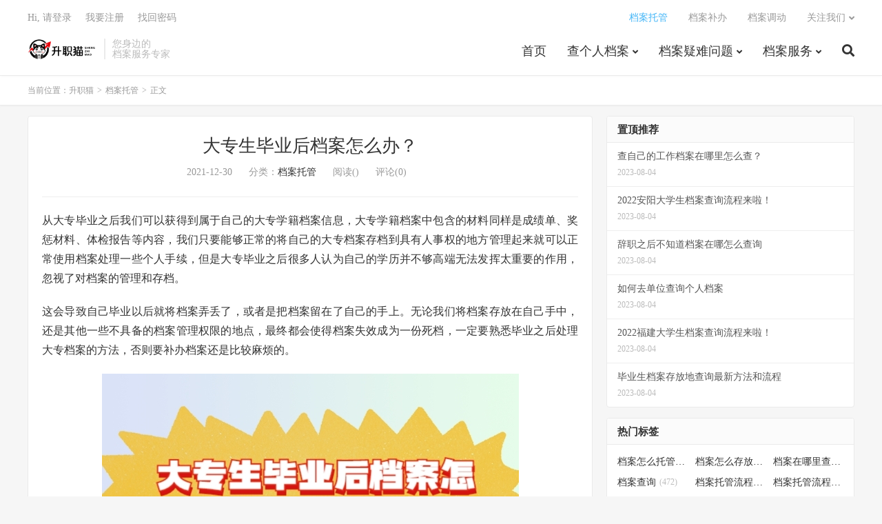

--- FILE ---
content_type: text/html; charset=UTF-8
request_url: https://beishiyoujiao.com/dangantuoguan/4169/
body_size: 20214
content:
<!DOCTYPE HTML>
<html lang="zh-CN">
<head>
<meta charset="UTF-8">
<link rel="dns-prefetch" href="//apps.bdimg.com">
<meta http-equiv="X-UA-Compatible" content="IE=edge">
<meta name="viewport" content="width=device-width, initial-scale=1.0, user-scalable=0, minimum-scale=1.0, maximum-scale=1.0">
<meta name="apple-mobile-web-app-title" content="升职猫">
<meta http-equiv="Cache-Control" content="no-siteapp">
<title>大专生毕业后档案怎么办？</title>
<meta name='robots' content='max-image-preview:large' />
<link rel='dns-prefetch' href='//zz.bdstatic.com' />
<link rel="alternate" title="oEmbed (JSON)" type="application/json+oembed" href="https://beishiyoujiao.com/wp-json/oembed/1.0/embed?url=https%3A%2F%2Fbeishiyoujiao.com%2Fdangantuoguan%2F4169%2F" />
<link rel="alternate" title="oEmbed (XML)" type="text/xml+oembed" href="https://beishiyoujiao.com/wp-json/oembed/1.0/embed?url=https%3A%2F%2Fbeishiyoujiao.com%2Fdangantuoguan%2F4169%2F&#038;format=xml" />
<style id='wp-img-auto-sizes-contain-inline-css' type='text/css'>
img:is([sizes=auto i],[sizes^="auto," i]){contain-intrinsic-size:3000px 1500px}
/*# sourceURL=wp-img-auto-sizes-contain-inline-css */
</style>
<style id='classic-theme-styles-inline-css' type='text/css'>
/*! This file is auto-generated */
.wp-block-button__link{color:#fff;background-color:#32373c;border-radius:9999px;box-shadow:none;text-decoration:none;padding:calc(.667em + 2px) calc(1.333em + 2px);font-size:1.125em}.wp-block-file__button{background:#32373c;color:#fff;text-decoration:none}
/*# sourceURL=/wp-includes/css/classic-themes.min.css */
</style>
<link rel='stylesheet' id='wpcom_wpcf7-css' href='https://beishiyoujiao.com/wp-content/plugins/contact-form-7-smscode/css/style.css' type='text/css' media='all' />
<link rel='stylesheet' id='contact-form-7-css' href='https://beishiyoujiao.com/wp-content/plugins/contact-form-7/includes/css/styles.css' type='text/css' media='all' />
<link rel='stylesheet' id='_bootstrap-css' href='https://beishiyoujiao.com/wp-content/themes/1650242690-dux-1/css/bootstrap.min.css' type='text/css' media='all' />
<link rel='stylesheet' id='_fontawesome-css' href='https://beishiyoujiao.com/wp-content/themes/1650242690-dux-1/css/font-awesome.min.css' type='text/css' media='all' />
<link rel='stylesheet' id='_main-css' href='https://beishiyoujiao.com/wp-content/themes/1650242690-dux-1/css/main.css' type='text/css' media='all' />
<script type="text/javascript" src="https://beishiyoujiao.com/wp-content/themes/1650242690-dux-1/js/libs/jquery.min.js" id="jquery-js"></script>
<script type="text/javascript" src="https://beishiyoujiao.com/wp-content/plugins/contact-form-7-smscode/js/script.js" id="wpcom_wpcf7-js"></script>
<link rel="canonical" href="https://beishiyoujiao.com/dangantuoguan/4169/" />
<meta name="keywords" content="档案托管流程,档案托管">
<meta name="description" content="从大专毕业之后我们可以获得到属于自己的大专学籍档案信息，大专学籍档案中包含的材料同样是成绩单、奖惩材料、体检报告等内容，我们只要能够正常的将自己的大专档案存档到具有人事权的地方管理起来就可以正常使用档案处理一些个人手续，但是大专毕业之后很多人认为自己的学历并不够高端无法发挥太重要的作用，忽视了对档案的管理和存档。  这">
<link rel="shortcut icon" href="https://beishiyoujiao.com/favicon.ico">
<!--[if lt IE 9]><script src="https://beishiyoujiao.com/wp-content/themes/1650242690-dux-1/js/libs/html5.min.js"></script><![endif]-->
<style id='global-styles-inline-css' type='text/css'>
:root{--wp--preset--aspect-ratio--square: 1;--wp--preset--aspect-ratio--4-3: 4/3;--wp--preset--aspect-ratio--3-4: 3/4;--wp--preset--aspect-ratio--3-2: 3/2;--wp--preset--aspect-ratio--2-3: 2/3;--wp--preset--aspect-ratio--16-9: 16/9;--wp--preset--aspect-ratio--9-16: 9/16;--wp--preset--color--black: #000000;--wp--preset--color--cyan-bluish-gray: #abb8c3;--wp--preset--color--white: #ffffff;--wp--preset--color--pale-pink: #f78da7;--wp--preset--color--vivid-red: #cf2e2e;--wp--preset--color--luminous-vivid-orange: #ff6900;--wp--preset--color--luminous-vivid-amber: #fcb900;--wp--preset--color--light-green-cyan: #7bdcb5;--wp--preset--color--vivid-green-cyan: #00d084;--wp--preset--color--pale-cyan-blue: #8ed1fc;--wp--preset--color--vivid-cyan-blue: #0693e3;--wp--preset--color--vivid-purple: #9b51e0;--wp--preset--gradient--vivid-cyan-blue-to-vivid-purple: linear-gradient(135deg,rgb(6,147,227) 0%,rgb(155,81,224) 100%);--wp--preset--gradient--light-green-cyan-to-vivid-green-cyan: linear-gradient(135deg,rgb(122,220,180) 0%,rgb(0,208,130) 100%);--wp--preset--gradient--luminous-vivid-amber-to-luminous-vivid-orange: linear-gradient(135deg,rgb(252,185,0) 0%,rgb(255,105,0) 100%);--wp--preset--gradient--luminous-vivid-orange-to-vivid-red: linear-gradient(135deg,rgb(255,105,0) 0%,rgb(207,46,46) 100%);--wp--preset--gradient--very-light-gray-to-cyan-bluish-gray: linear-gradient(135deg,rgb(238,238,238) 0%,rgb(169,184,195) 100%);--wp--preset--gradient--cool-to-warm-spectrum: linear-gradient(135deg,rgb(74,234,220) 0%,rgb(151,120,209) 20%,rgb(207,42,186) 40%,rgb(238,44,130) 60%,rgb(251,105,98) 80%,rgb(254,248,76) 100%);--wp--preset--gradient--blush-light-purple: linear-gradient(135deg,rgb(255,206,236) 0%,rgb(152,150,240) 100%);--wp--preset--gradient--blush-bordeaux: linear-gradient(135deg,rgb(254,205,165) 0%,rgb(254,45,45) 50%,rgb(107,0,62) 100%);--wp--preset--gradient--luminous-dusk: linear-gradient(135deg,rgb(255,203,112) 0%,rgb(199,81,192) 50%,rgb(65,88,208) 100%);--wp--preset--gradient--pale-ocean: linear-gradient(135deg,rgb(255,245,203) 0%,rgb(182,227,212) 50%,rgb(51,167,181) 100%);--wp--preset--gradient--electric-grass: linear-gradient(135deg,rgb(202,248,128) 0%,rgb(113,206,126) 100%);--wp--preset--gradient--midnight: linear-gradient(135deg,rgb(2,3,129) 0%,rgb(40,116,252) 100%);--wp--preset--font-size--small: 13px;--wp--preset--font-size--medium: 20px;--wp--preset--font-size--large: 36px;--wp--preset--font-size--x-large: 42px;--wp--preset--spacing--20: 0.44rem;--wp--preset--spacing--30: 0.67rem;--wp--preset--spacing--40: 1rem;--wp--preset--spacing--50: 1.5rem;--wp--preset--spacing--60: 2.25rem;--wp--preset--spacing--70: 3.38rem;--wp--preset--spacing--80: 5.06rem;--wp--preset--shadow--natural: 6px 6px 9px rgba(0, 0, 0, 0.2);--wp--preset--shadow--deep: 12px 12px 50px rgba(0, 0, 0, 0.4);--wp--preset--shadow--sharp: 6px 6px 0px rgba(0, 0, 0, 0.2);--wp--preset--shadow--outlined: 6px 6px 0px -3px rgb(255, 255, 255), 6px 6px rgb(0, 0, 0);--wp--preset--shadow--crisp: 6px 6px 0px rgb(0, 0, 0);}:where(.is-layout-flex){gap: 0.5em;}:where(.is-layout-grid){gap: 0.5em;}body .is-layout-flex{display: flex;}.is-layout-flex{flex-wrap: wrap;align-items: center;}.is-layout-flex > :is(*, div){margin: 0;}body .is-layout-grid{display: grid;}.is-layout-grid > :is(*, div){margin: 0;}:where(.wp-block-columns.is-layout-flex){gap: 2em;}:where(.wp-block-columns.is-layout-grid){gap: 2em;}:where(.wp-block-post-template.is-layout-flex){gap: 1.25em;}:where(.wp-block-post-template.is-layout-grid){gap: 1.25em;}.has-black-color{color: var(--wp--preset--color--black) !important;}.has-cyan-bluish-gray-color{color: var(--wp--preset--color--cyan-bluish-gray) !important;}.has-white-color{color: var(--wp--preset--color--white) !important;}.has-pale-pink-color{color: var(--wp--preset--color--pale-pink) !important;}.has-vivid-red-color{color: var(--wp--preset--color--vivid-red) !important;}.has-luminous-vivid-orange-color{color: var(--wp--preset--color--luminous-vivid-orange) !important;}.has-luminous-vivid-amber-color{color: var(--wp--preset--color--luminous-vivid-amber) !important;}.has-light-green-cyan-color{color: var(--wp--preset--color--light-green-cyan) !important;}.has-vivid-green-cyan-color{color: var(--wp--preset--color--vivid-green-cyan) !important;}.has-pale-cyan-blue-color{color: var(--wp--preset--color--pale-cyan-blue) !important;}.has-vivid-cyan-blue-color{color: var(--wp--preset--color--vivid-cyan-blue) !important;}.has-vivid-purple-color{color: var(--wp--preset--color--vivid-purple) !important;}.has-black-background-color{background-color: var(--wp--preset--color--black) !important;}.has-cyan-bluish-gray-background-color{background-color: var(--wp--preset--color--cyan-bluish-gray) !important;}.has-white-background-color{background-color: var(--wp--preset--color--white) !important;}.has-pale-pink-background-color{background-color: var(--wp--preset--color--pale-pink) !important;}.has-vivid-red-background-color{background-color: var(--wp--preset--color--vivid-red) !important;}.has-luminous-vivid-orange-background-color{background-color: var(--wp--preset--color--luminous-vivid-orange) !important;}.has-luminous-vivid-amber-background-color{background-color: var(--wp--preset--color--luminous-vivid-amber) !important;}.has-light-green-cyan-background-color{background-color: var(--wp--preset--color--light-green-cyan) !important;}.has-vivid-green-cyan-background-color{background-color: var(--wp--preset--color--vivid-green-cyan) !important;}.has-pale-cyan-blue-background-color{background-color: var(--wp--preset--color--pale-cyan-blue) !important;}.has-vivid-cyan-blue-background-color{background-color: var(--wp--preset--color--vivid-cyan-blue) !important;}.has-vivid-purple-background-color{background-color: var(--wp--preset--color--vivid-purple) !important;}.has-black-border-color{border-color: var(--wp--preset--color--black) !important;}.has-cyan-bluish-gray-border-color{border-color: var(--wp--preset--color--cyan-bluish-gray) !important;}.has-white-border-color{border-color: var(--wp--preset--color--white) !important;}.has-pale-pink-border-color{border-color: var(--wp--preset--color--pale-pink) !important;}.has-vivid-red-border-color{border-color: var(--wp--preset--color--vivid-red) !important;}.has-luminous-vivid-orange-border-color{border-color: var(--wp--preset--color--luminous-vivid-orange) !important;}.has-luminous-vivid-amber-border-color{border-color: var(--wp--preset--color--luminous-vivid-amber) !important;}.has-light-green-cyan-border-color{border-color: var(--wp--preset--color--light-green-cyan) !important;}.has-vivid-green-cyan-border-color{border-color: var(--wp--preset--color--vivid-green-cyan) !important;}.has-pale-cyan-blue-border-color{border-color: var(--wp--preset--color--pale-cyan-blue) !important;}.has-vivid-cyan-blue-border-color{border-color: var(--wp--preset--color--vivid-cyan-blue) !important;}.has-vivid-purple-border-color{border-color: var(--wp--preset--color--vivid-purple) !important;}.has-vivid-cyan-blue-to-vivid-purple-gradient-background{background: var(--wp--preset--gradient--vivid-cyan-blue-to-vivid-purple) !important;}.has-light-green-cyan-to-vivid-green-cyan-gradient-background{background: var(--wp--preset--gradient--light-green-cyan-to-vivid-green-cyan) !important;}.has-luminous-vivid-amber-to-luminous-vivid-orange-gradient-background{background: var(--wp--preset--gradient--luminous-vivid-amber-to-luminous-vivid-orange) !important;}.has-luminous-vivid-orange-to-vivid-red-gradient-background{background: var(--wp--preset--gradient--luminous-vivid-orange-to-vivid-red) !important;}.has-very-light-gray-to-cyan-bluish-gray-gradient-background{background: var(--wp--preset--gradient--very-light-gray-to-cyan-bluish-gray) !important;}.has-cool-to-warm-spectrum-gradient-background{background: var(--wp--preset--gradient--cool-to-warm-spectrum) !important;}.has-blush-light-purple-gradient-background{background: var(--wp--preset--gradient--blush-light-purple) !important;}.has-blush-bordeaux-gradient-background{background: var(--wp--preset--gradient--blush-bordeaux) !important;}.has-luminous-dusk-gradient-background{background: var(--wp--preset--gradient--luminous-dusk) !important;}.has-pale-ocean-gradient-background{background: var(--wp--preset--gradient--pale-ocean) !important;}.has-electric-grass-gradient-background{background: var(--wp--preset--gradient--electric-grass) !important;}.has-midnight-gradient-background{background: var(--wp--preset--gradient--midnight) !important;}.has-small-font-size{font-size: var(--wp--preset--font-size--small) !important;}.has-medium-font-size{font-size: var(--wp--preset--font-size--medium) !important;}.has-large-font-size{font-size: var(--wp--preset--font-size--large) !important;}.has-x-large-font-size{font-size: var(--wp--preset--font-size--x-large) !important;}
/*# sourceURL=global-styles-inline-css */
</style>
</head>
<body class="wp-singular post-template-default single single-post postid-4169 single-format-standard wp-theme-1650242690-dux-1 home m-excerpt-cat ajaxnumber comment-open site-layout-2 text-justify-on m-sidebar m-user-on">
    
    <style>
    .top-img {
        display: none;
    }

    @media (max-width: 425px) {
       /* .single>header.header {
            top:4.8rem;
        }  */

      /*  .single>#wrap {
            padding-top: 100px;
        }   */

        .single>.top-img {
            display: block;
            position: fixed;
            left: 0;
            width: 100%;
            z-index: 999;
        }

        .single>.top-img img {
            display: block;
            height: 4.7rem;
            min-width: 100%;
            
        }
    }


   /*  @media (max-width: 767px) {
        #wrap {
            padding-top: 130px !important;
        }

       .single>#wrap {
            padding-top: 200px !important;
        }   
    } */


    .nav-mobile ul {
        display: flex;
        flex-wrap: wrap;
        list-style: none;
        padding: 0;
        margin-top:48px;
        background: #0d81fe;
    }

    .nav-mobile ul li {
        flex-basis: 25%;
        list-style: none;
        padding: 0;
        margin: 0;
        border-right: 1px solid rgba(0, 0, 0, .1);
        border-bottom: 1px solid rgba(0, 0, 0, .1);
    }

    .nav-mobile ul li:nth-of-type(4n) {
        border-right: none;
    }

    .nav-mobile ul li a {
        display: block;
        line-height: 40px;
        text-align: center;
        color: #fff;
        font-size: 16px;
    }
</style>
    
<header class="header">
	<div class="container">
		<div class="logo"><a href="https://beishiyoujiao.com" title="个人档案查询系统-查询个人档案所在地,存放地,去向"><img src="https://beishiyoujiao.com/wp-content/uploads/2023/03/1678699650-升职猫（透明底）-e1678699683413.png" alt="个人档案查询系统-查询个人档案所在地,存放地,去向">升职猫</a></div>		<div class="brand">您身边的<br>档案服务专家</div>		<ul class="site-nav site-navbar">
			<li id="menu-item-23809" class="menu-item menu-item-type-custom menu-item-object-custom menu-item-23809"><a href="http://www.beishiyoujiao.com">首页</a></li>
<li id="menu-item-22536" class="menu-item menu-item-type-taxonomy menu-item-object-category menu-item-has-children menu-item-22536"><a href="https://beishiyoujiao.com/dangan/">查个人档案</a>
<ul class="sub-menu">
	<li id="menu-item-29742" class="menu-item menu-item-type-taxonomy menu-item-object-category menu-item-29742"><a href="https://beishiyoujiao.com/gerendanganchaxun/">个人档案查询</a></li>
	<li id="menu-item-29741" class="menu-item menu-item-type-taxonomy menu-item-object-category menu-item-29741"><a href="https://beishiyoujiao.com/renshidanganchaxun/">人事档案查询</a></li>
	<li id="menu-item-29743" class="menu-item menu-item-type-taxonomy menu-item-object-category menu-item-29743"><a href="https://beishiyoujiao.com/rencaishichangchaxun/">人才市场档案查询</a></li>
</ul>
</li>
<li id="menu-item-29740" class="menu-item menu-item-type-custom menu-item-object-custom menu-item-has-children menu-item-29740"><a href="#">档案疑难问题</a>
<ul class="sub-menu">
	<li id="menu-item-22539" class="menu-item menu-item-type-taxonomy menu-item-object-category menu-item-22539"><a href="https://beishiyoujiao.com/danganbuban/">档案补办</a></li>
	<li id="menu-item-22537" class="menu-item menu-item-type-taxonomy menu-item-object-category current-post-ancestor current-menu-parent current-post-parent menu-item-22537"><a href="https://beishiyoujiao.com/dangantuoguan/">档案托管</a></li>
	<li id="menu-item-29914" class="menu-item menu-item-type-taxonomy menu-item-object-category menu-item-29914"><a href="https://beishiyoujiao.com/bqsidangjihuo/">死档激活</a></li>
	<li id="menu-item-22538" class="menu-item menu-item-type-taxonomy menu-item-object-category menu-item-22538"><a href="https://beishiyoujiao.com/danganzhishi/">档案知识</a></li>
	<li id="menu-item-29915" class="menu-item menu-item-type-taxonomy menu-item-object-category menu-item-29915"><a href="https://beishiyoujiao.com/dangandiaodong/">档案调动</a></li>
	<li id="menu-item-22542" class="menu-item menu-item-type-taxonomy menu-item-object-category menu-item-22542"><a href="https://beishiyoujiao.com/biyezheng/">毕业证</a></li>
	<li id="menu-item-29916" class="menu-item menu-item-type-taxonomy menu-item-object-category menu-item-29916"><a href="https://beishiyoujiao.com/xueweizhengdiushi/">学位证丢失</a></li>
	<li id="menu-item-22535" class="menu-item menu-item-type-taxonomy menu-item-object-category menu-item-22535"><a href="https://beishiyoujiao.com/baodaozheng/">报到证</a></li>
</ul>
</li>
<li id="menu-item-22887" class="menu-item menu-item-type-custom menu-item-object-custom menu-item-has-children menu-item-22887"><a href="#">档案服务</a>
<ul class="sub-menu">
	<li id="menu-item-22891" class="menu-item menu-item-type-post_type menu-item-object-page menu-item-22891"><a href="https://beishiyoujiao.com/bubandangan/">档案补办</a></li>
	<li id="menu-item-22889" class="menu-item menu-item-type-post_type menu-item-object-page menu-item-22889"><a href="https://beishiyoujiao.com/dangantuoguanzhongxin-2/">档案托管</a></li>
	<li id="menu-item-22899" class="menu-item menu-item-type-post_type menu-item-object-page menu-item-22899"><a href="https://beishiyoujiao.com/diaodong/">档案调动</a></li>
</ul>
</li>
							<li class="navto-search"><a href="javascript:;" class="search-show active"><i class="fa fa-search"></i></a></li>
					</ul>
				<div class="topbar">
			<ul class="site-nav topmenu">
				<li id="menu-item-29744" class="menu-item menu-item-type-taxonomy menu-item-object-category current-post-ancestor current-menu-parent current-post-parent menu-item-29744"><a href="https://beishiyoujiao.com/dangantuoguan/">档案托管</a></li>
<li id="menu-item-29745" class="menu-item menu-item-type-taxonomy menu-item-object-category menu-item-29745"><a href="https://beishiyoujiao.com/danganbuban/">档案补办</a></li>
<li id="menu-item-29746" class="menu-item menu-item-type-taxonomy menu-item-object-category menu-item-29746"><a href="https://beishiyoujiao.com/dangandiaodong/">档案调动</a></li>
								<li class="menusns menu-item-has-children">
					<a href="javascript:;">关注我们</a>
					<ul class="sub-menu">
						<li><a class="sns-wechat" href="javascript:;" title="阿里百秀" data-src="http://www.daqianduan.com/wp-content/uploads/2015/01/weixin-qrcode.jpg">阿里百秀</a></li>											</ul>
				</li>
							</ul>
											<a rel="nofollow" href="javascript:;" class="signin-loader">Hi, 请登录</a>
				&nbsp; &nbsp; <a rel="nofollow" href="javascript:;" class="signup-loader">我要注册</a>
				&nbsp; &nbsp; <a rel="nofollow" href="https://beishiyoujiao.com/dacx/">找回密码</a>
					</div>
							<i class="fa fa-bars m-icon-nav"></i>
											<a rel="nofollow" href="javascript:;" class="signin-loader m-icon-user"><i class="fa fa-user"></i></a>
						</div>
</header>


<div id="wrap">
        <div class="nav-mobile visible-xs">
        <ul>
            <li><a href="/">首　页</a></li>
            <li><a href="/danganchaxun/">档案查询</a></li>
            <li><a href="/dangantuoguanzhongxin-2/">档案托管</a></li>
            <li><a href="/bubandangan/">档案补办</a></li>
            <li><a href="/biyezheng/">毕业证</a></li>
            <li><a href="/diaodong/">档案调动</a></li>
            <li><a href="/danganzhishi/">档案百科</a></li>
            <li><a onclick="qimoChatClick();">死档激活</a></li>
        </ul>
</div>



<div class="site-search">
	<div class="container">
		<form method="get" class="site-search-form" action="https://beishiyoujiao.com/" ><input class="search-input" name="s" type="text" placeholder="输入关键字" value="" required="required"><button class="search-btn" type="submit"><i class="fa fa-search"></i></button></form>	</div>
</div>
	<div class="breadcrumbs">
		<div class="container">当前位置：<a href="https://beishiyoujiao.com">升职猫</a> <small>></small> <a href="https://beishiyoujiao.com/dangantuoguan/">档案托管</a> <small>></small> 正文</div>
	</div>


<section class="container">
	<div class="content-wrap">
	<div class="content">
				<header class="article-header">
			<h1 class="article-title"><a href="https://beishiyoujiao.com/dangantuoguan/4169/">大专生毕业后档案怎么办？</a></h1>
			<div class="article-meta">
				<span class="item">2021-12-30</span>
												<span class="item">分类：<a href="https://beishiyoujiao.com/dangantuoguan/" rel="category tag">档案托管</a></span>
				<span class="item post-views">阅读(<span class="ajaxpv" data-id="4169"></span>)</span>				<span class="item">评论(0)</span>				<span class="item"></span>
			</div>
		</header>
		<article class="article-content">
									<p>从大专毕业之后我们可以获得到属于自己的大专学籍档案信息，大专学籍档案中包含的材料同样是成绩单、奖惩材料、体检报告等内容，我们只要能够正常的将自己的大专档案存档到具有人事权的地方管理起来就可以正常使用档案处理一些个人手续，但是大专毕业之后很多人认为自己的学历并不够高端无法发挥太重要的作用，忽视了对档案的管理和存档。</p>
<p>这会导致自己毕业以后就将档案弄丢了，或者是把档案留在了自己的手上。无论我们将档案存放在自己手中，还是其他一些不具备的档案管理权限的地点，最终都会使得档案失效成为一份死档，一定要熟悉毕业之后处理大专档案的方法，否则要补办档案还是比较麻烦的。</p>
<p><img fetchpriority="high" decoding="async" class="aligncenter size-full wp-image-19494" src="https://beishiyoujiao.com/wp-content/uploads/2022/03/unnamed-file-3595.jpg" width="605" height="375" alt="档案" srcset="https://beishiyoujiao.com/wp-content/uploads/2022/03/unnamed-file-3595.jpg 605w, https://beishiyoujiao.com/wp-content/uploads/2022/03/unnamed-file-3595-300x186.jpg 300w" sizes="(max-width: 605px) 100vw, 605px" /></p>
<p><strong>一、大专毕业之后档案应该如何进行处理</strong></p>
<p>1、从大专毕业之后我们可以选择合适的地方存档，如果在毕业之后想参加公务员考试、事业单位考试，最好先申请暂缓就业将档案存放在学校中再管理一段时间，等待自己找到了考试的结果之后再对档案进行选择转递。</p>
<p>2、在大学毕业的阶段，很多大专毕业的同学也找到了合适的工作，这时可以想办法将档案存档在工作单位所在地的人才中心或人才市场进行管理，方面自己对工作中产生一些新信息进行归档。</p>
<p>3、在大学刚毕业的阶段如果暂时没有工作，而且想回老家进行长期发展，建议大家直接选择将档案存放到原户籍地的人才中心或人才市场进行管理。</p>
<p>4、只要我们将档案存放在具有人事权的地点，后续还可以对新产生的信息进行归档，确保档案的有效和完整，可以办理很多与个人相关的一些手续。</p>
<p><img decoding="async" class="aligncenter size-full wp-image-19495" src="https://beishiyoujiao.com/wp-content/uploads/2022/03/unnamed-file-3596.jpg" width="605" height="375" alt="档案" srcset="https://beishiyoujiao.com/wp-content/uploads/2022/03/unnamed-file-3596.jpg 605w, https://beishiyoujiao.com/wp-content/uploads/2022/03/unnamed-file-3596-300x186.jpg 300w" sizes="(max-width: 605px) 100vw, 605px" /></p>
<p><strong>二、大专毕业后将档案存放在人才中心有好处吗？</strong></p>
<p>1、在大专毕业之后如果我们把档案存放在人才中心进行长期的管理，那就意味着大家只要找到了合适的工作就可以办理入职的手续开始计算工龄。</p>
<p>2、将档案存放在这一类国家所设立的管理部门之后，根本就不要害怕工龄的计算，即使在今后的工作也可以申请让原先存档的单位走机要通道将档案转移到新工作单位所在地的档案管理部门进行管理。</p>
<p>3、只要大家将档案的具有人事权的地点，后续如果工作过程中需要办理评定职称的手续也可以让工作人员代办，管理档案的过程中有任何不了解的内容都可以咨询工作人员进行指导。</p>
					</article>
		
		
		
		   <style>
         #biaodan {}

#biaodan h5{
    font-size:28px;  
    font-weight:bold;
    line-height: 3;
    text-align: center;
}

#biaodan h3{
    font-size: 28px;
    text-align: center;
    line-height: 270%;
}

.cd-biaodan {
  height: 310px;
  margin: 0px auto;
 
     background: #f56c6c;;
  opacity: 0.98;
  
}

.cd-biaodan h3 {
  font-size: 2.4rem;
  line-height: 110%;

}

.cd-biaodan h4{font-size: 44px;  font-weight:bold;  }

.cd-biaodan em {
  width: 100px;
  height: 2px;
  background: #000;
  display: inline-block;
  vertical-align: middle;
  margin: 0px auto;
}

.cd-biaodan p {
    font-size: 32px;
    text-transform: uppercase;
    line-height: 1;
    text-align: center;
}

.cd-biaodan .cd_left {
  float:left;
  height: 310px;
  width: 48%;
  color: #fff;
  padding-left: 20px;
  padding-top: 25px;
  background-color: #FF5E52;
}

.cd-biaodan .cd_left p {
    font-size: 16px;
    font-weight: bold;
    text-align: left;
    line-height: 1.4;
    text-indent: 0px !important;
}

.cd-biaodan .cd_left strong {
  color: #c41131;
}

.cd-biaodan .cd_right {
    height: 310px;
    width: 52%;
    /*  padding: 10px 20px 0; */
    box-sizing: border-box;
    float: right;
    background-color: #FF5E52;
}

.cd_right_bd{
    background: #fff;
    padding: 0px 1rem 1rem;
    margin: 20px;
    box-shadow: -8px 6px 0px #ffffff52;
}

.cd-biaodan .cd_right p {
  font-size: 16px;
  text-align: left;
  line-height: 2;
  margin: 0px;
  margin-bottom: 10px;
}

.cd-biaodan .cd_right label {
  display: block;
  position: relative;
  text-align: left;
}

.cd-biaodan .cd_right label span {
  display: block;
  width: 100%;
  position: absolute;
  left: 0;
  top: 0;
  padding-left: 140px;
}      

.cd-biaodan .cd_right label span.your-message {
  height: 120px;
}

.cd-biaodan .cd_right label span input {
  width: 100%;
  padding: 0 10px;
  border: 1px #dbdbdb solid;
  line-height: 230%;
}

.cd-biaodan .cd_right label span textarea {
  width: 100%;
  height: 100px;
}

.cd-biaodan .cd_right input[type="submit"] {
  margin-left: 0px;
  padding: 10px 30px;
  background: #c11231;
  border: 0px;
  color: #fff;
}


.wpcf7-form-get-smscode{
    width: 78px !important;
    color: #f00;
    padding: 0px;
    margin-left: 240px;
    z-index: 9999;
}
.cd-biaodan .cd_right label span select{
    padding: .5em;
    width: 100%;
    border: 1px solid #dcdcdc;
}

@media (max-width: 991px){
    .wpcf7-form-get-smscode{
    width: 78px;
    color: #f00;
    padding: 0px;
    margin-left: 19rem;
    }
    
     #biaodan {
     height: auto;
     background: no-repeat;
    }
    
    .container{
        width: 100%;
    }
    
     .cd-biaodan {
    width: auto;
    height: auto;
    padding:0px;
    background: none;
    box-shadow: none;
      /* background:url(/static/images/ny_ly_m.jpg) no-repeat;  */
            overflow: auto;
                background-size: cover;
                background-color: #FF5E52;
                
   }
   
   #biaodan h5{
    font-size: 2rem;
    font-family: "SimSun";
    line-height: 1.5;
    color: #fff;
   }
   
   #biaodan h3{
    font-size: 1.3rem;
    font-weight: bold;
    line-height: 1.8;
    margin-bottom: 1.5rem;
    color: #ff7c00;
   }
   
  .cd-biaodan .cd_left {
      float: none;
     width: 100%;
     padding: 1rem;
     height: 100%;
     
  }
  
  
  .cd-biaodan .cd_left p{
      font-size: 1.2rem;
  }
  
  .cd-biaodan .cd_right{
        float: none;
        width: auto;
        height: auto;
        margin:0rem 1rem 2rem 1rem;
    }
    
    
    .cd_right_bd{
        margin: 0px;
    }
    
  .cd-biaodan .cd_right p {
    font-size: 14px;
  }
  
  .cd-biaodan .cd_right label span {
    padding-left: 120px;
  }
  .cd-biaodan .cd_right input[type="submit"] {
    margin-left: 0px;
  }
  
  
  #danger {
    background: url(https://www.bds110.com/images/danger-bg.png) center top no-repeat;
    padding: 2rem 1.5rem;
  }

  #danger .danger-header {
    color: #fff600;
    background: url(https://www.bds110.com/images/danger-triangle.png) left top no-repeat;
    background-size: 28% auto;
    margin-left: 1.5rem;
    padding-bottom: 2rem;
  }

#danger .danger-header h3 {
  font-size: 2.5rem;
  padding-left: 33%;
  letter-spacing: .2rem;
  color: #fff600;
  font-weight: bold;
}

#danger .danger-header h3 span {
  display: inline-block;
  font-size: 1.8rem;
  background: #fff600;
  color: #266de3;
  padding: 0 .5rem;
}

#danger ul li {
  margin-bottom: 2rem;
  padding: 1.5rem;
  border-radius: .5rem;
  background: #fff;
}

#danger ul li h3 {
  color: #000;
  text-align: center;
  font-size:1.5rem;
}

#danger ul li h3 span {
  color: #ff7c00;
}

#danger ul li h4 {
  color: #333333;
  margin-top: 1rem;
}

#danger ul li p {
  color: #333333;
  margin-top: .5rem;
}
    
}
    </style> 
                    
   <div id="biaodan" >
      <div class="cd-biaodan">
          <div class="cd_left">
               <h5  style="font-size:24px;">全国档案服务平台</h5>
               <p><img src="https://www.bds110.com/static/images/ico_ly.png">&nbsp; 各种考试\入户\资格审核遇到档案问题</p>
               <p><img src="https://www.bds110.com/static/images/ico_ly.png">&nbsp; 最快1天解决档案难题，明星强力推荐</p>
               <p><img src="https://www.bds110.com/static/images/ico_ly.png">&nbsp; 99%的人咨询我们后都解决了问题</p>
          </div>
          
          <div class="cd_right">
              <div class="cd_right_bd">
                 <span style="font-size:1rem; line-height:3;">填写信息免费获取办理流程及所需资料</span>
                 <div role="form" class="wpcf7" id="wpcf7-f22725-p4169-o1" lang="zh-CN" dir="ltr">
<div class="screen-reader-response"></div>
<form action="/dangantuoguan/4169/#wpcf7-f22725-p4169-o1" method="post" class="wpcf7-form" novalidate="novalidate">
<div style="display: none;">
<input type="hidden" name="_wpcf7" value="22725" />
<input type="hidden" name="_wpcf7_version" value="5.1.7" />
<input type="hidden" name="_wpcf7_locale" value="zh_CN" />
<input type="hidden" name="_wpcf7_unit_tag" value="wpcf7-f22725-p4169-o1" />
<input type="hidden" name="_wpcf7_container_post" value="4169" />
</div>
<p><label> 您的名字 (必填)<br />
    <span class="wpcf7-form-control-wrap your-name"><input type="text" name="your-name" value="" size="40" class="wpcf7-form-control wpcf7-text wpcf7-validates-as-required" aria-required="true" aria-invalid="false" placeholder="仅限大专以上学历申请" /></span> </label></p>
<p><label> 您的电话 (必填)<br />
    <span class="wpcf7-form-control-wrap tel-937"><input type="tel" name="tel-937" value="" size="40" class="wpcf7-form-control wpcf7-text wpcf7-tel wpcf7-validates-as-required wpcf7-validates-as-tel" aria-required="true" aria-invalid="false" placeholder="手机号码" /></span></label></p>
<p><label > 验证码（必填）<br />
<span class="wpcf7-form-control-wrap wpcf7-form-smscode your-code"><input type="text" name="your-code" value="" size="40" class="wpcf7-form-control wpcf7-smscode wpcf7-validates-as-required" aria-required="true" aria-invalid="false" data-target="tel-937" /><span style="padding-left:0px;" class="wpcf7-form-get-smscode">获取验证码</span> </span><input type="hidden" id="wpcom_wpcf7_sms_code_nonce" name="wpcom_wpcf7_sms_code_nonce" value="9f104e9371" /><input type="hidden" name="_wp_http_referer" value="/dangantuoguan/4169/" /> </label></p>
<p><label> 您需要咨询的问题<br />
<span class="wpcf7-form-control-wrap menu-590"><select name="menu-590" class="wpcf7-form-control wpcf7-select wpcf7-validates-as-required" aria-required="true" aria-invalid="false"><option value="档案存放">档案存放</option><option value="档案补办">档案补办</option><option value="档案调动">档案调动</option><option value="开调档函">开调档函</option><option value="毕业证补救">毕业证补救</option></select></span> </label></p>
<p><input type="submit" value="立即办理" class="wpcf7-form-control wpcf7-submit" /></p>
<div class="wpcf7-response-output wpcf7-display-none"></div></form></div> 
              </div>
          </div>
       </div>
    </div>
		
		
		
		
		
		
						            <div class="post-actions">
            	<a href="javascript:;" etap="like" class="post-like action action-like" data-pid="4169"><i class="fa fa-thumbs-o-up"></i>赞(<span>0</span>)</a>            	            	            </div>
        		<div class="post-copyright">未经允许不得转载：<a href="https://beishiyoujiao.com">升职猫</a> &raquo; <a href="https://beishiyoujiao.com/dangantuoguan/4169/">大专生毕业后档案怎么办？</a></div>		
		<div class="shares"><dfn>分享到</dfn><a href="javascript:;" data-url="https://beishiyoujiao.com/dangantuoguan/4169/" class="share-weixin" title="分享到微信"><i class="dfa">&#xe61e;</i></a><a etap="share" data-share="weibo" class="share-tsina" title="分享到微博"><i class="dfa">&#xe645;</i></a><a etap="share" data-share="qq" class="share-sqq" title="分享到QQ好友"><i class="dfa">&#xe60f;</i></a><a etap="share" data-share="qzone" class="share-qzone" title="分享到QQ空间"><i class="dfa">&#xe600;</i></a><a etap="share" data-share="line" class="share-line" title="分享到Line"><i class="dfa">&#xe6fb;</i></a><a etap="share" data-share="twitter" class="share-twitter" title="分享到Twitter"><i class="dfa">&#xe902;</i></a><a etap="share" data-share="facebook" class="share-facebook" title="分享到Facebook"><i class="dfa">&#xe725;</i></a><a etap="share" data-share="telegram" class="share-telegram" title="分享到Telegram"><i class="dfa">&#xe9ac;</i></a><a etap="share" data-share="skype" class="share-skype" title="分享到Skype"><i class="dfa">&#xe87d;</i></a></div>
		<div class="article-tags">标签：<a href="https://beishiyoujiao.com/tag/dangantuoguanliucheng/" rel="tag">档案托管流程</a></div>
		
		
		            <nav class="article-nav">
                <span class="article-nav-prev">上一篇<br><a href="https://beishiyoujiao.com/danganbuban/4164/" rel="prev">档案丢了能考事业编制吗？</a></span>
                <span class="article-nav-next">下一篇<br><a href="https://beishiyoujiao.com/dangan/4172/" rel="next">怎么查自己学籍档案在哪里托管？</a></span>
            </nav>
        
				<div class="relates relates-imagetext"><div class="title"><h3>相关推荐</h3></div><ul><li><a href="https://beishiyoujiao.com/dangantuoguan/13404/"><img data-src="https://beishiyoujiao.com/wp-content/uploads/2022/03/unnamed-file-309-480x300.jpg" alt="石家庄大学生毕业后档案托管知识_升职猫" src="https://beishiyoujiao.com/wp-content/themes/1650242690-dux-1/img/thumbnail.png" class="thumb"></a><a href="https://beishiyoujiao.com/dangantuoguan/13404/">石家庄大学生毕业后档案托管知识</a></li><li><a href="https://beishiyoujiao.com/dangantuoguan/13318/"><img data-src="https://beishiyoujiao.com/wp-content/uploads/2022/03/unnamed-file-349-480x300.jpg" alt="怎么查询自己的档案在什么地方存放？_升职猫" src="https://beishiyoujiao.com/wp-content/themes/1650242690-dux-1/img/thumbnail.png" class="thumb"></a><a href="https://beishiyoujiao.com/dangantuoguan/13318/">怎么查询自己的档案在什么地方存放？</a></li><li><a href="https://beishiyoujiao.com/dangantuoguan/13300/"><img data-src="https://beishiyoujiao.com/wp-content/uploads/2022/03/unnamed-file-357-480x300.jpg" alt="大学毕业学籍档案应该怎么托管？_升职猫" src="https://beishiyoujiao.com/wp-content/themes/1650242690-dux-1/img/thumbnail.png" class="thumb"></a><a href="https://beishiyoujiao.com/dangantuoguan/13300/">大学毕业学籍档案应该怎么托管？</a></li><li><a href="https://beishiyoujiao.com/dangantuoguan/13291/"><img data-src="https://beishiyoujiao.com/wp-content/uploads/2022/03/unnamed-file-357-480x300.jpg" alt="毕业后档案为什么要办理托管？_升职猫" src="https://beishiyoujiao.com/wp-content/themes/1650242690-dux-1/img/thumbnail.png" class="thumb"></a><a href="https://beishiyoujiao.com/dangantuoguan/13291/">毕业后档案为什么要办理托管？</a></li><li><a href="https://beishiyoujiao.com/dangantuoguan/13273/"><img data-src="https://beishiyoujiao.com/wp-content/uploads/2022/03/unnamed-file-357-480x300.jpg" alt="西安市大学生档案托管条件_升职猫" src="https://beishiyoujiao.com/wp-content/themes/1650242690-dux-1/img/thumbnail.png" class="thumb"></a><a href="https://beishiyoujiao.com/dangantuoguan/13273/">西安市大学生档案托管条件</a></li><li><a href="https://beishiyoujiao.com/dangantuoguan/13264/"><img data-src="https://beishiyoujiao.com/wp-content/uploads/2022/03/unnamed-file-357-480x300.jpg" alt="函授大专的档案需要办理托管吗？_升职猫" src="https://beishiyoujiao.com/wp-content/themes/1650242690-dux-1/img/thumbnail.png" class="thumb"></a><a href="https://beishiyoujiao.com/dangantuoguan/13264/">函授大专的档案需要办理托管吗？</a></li><li><a href="https://beishiyoujiao.com/dangantuoguan/13255/"><img data-src="https://beishiyoujiao.com/wp-content/uploads/2022/03/unnamed-file-357-480x300.jpg" alt="柳州未就业毕业生档案托管问题_升职猫" src="https://beishiyoujiao.com/wp-content/themes/1650242690-dux-1/img/thumbnail.png" class="thumb"></a><a href="https://beishiyoujiao.com/dangantuoguan/13255/">柳州未就业毕业生档案托管问题</a></li><li><a href="https://beishiyoujiao.com/dangantuoguan/13246/"><img data-src="https://beishiyoujiao.com/wp-content/uploads/2022/03/unnamed-file-357-480x300.jpg" alt="非南京户口大学毕业生如何托管档案？_升职猫" src="https://beishiyoujiao.com/wp-content/themes/1650242690-dux-1/img/thumbnail.png" class="thumb"></a><a href="https://beishiyoujiao.com/dangantuoguan/13246/">非南京户口大学毕业生如何托管档案？</a></li></ul></div>				<div class="title" id="comments">
	<h3>评论 <small>抢沙发</small></h3>
</div>
<div id="respond" class="no_webshot">
		
	<form action="https://beishiyoujiao.com/wp-comments-post.php" method="post" id="commentform">
		<div class="comt">
			<div class="comt-title">
				<img alt='' data-src='https://www.gravatar.com/avatar/?s=50&#038;d=retro' srcset='https://www.gravatar.com/avatar/?s=100&#038;d=retro 2x' class='avatar avatar-50 photo avatar-default' height='50' width='50' decoding='async'/>				<p><a rel="nofollow" id="cancel-comment-reply-link" href="javascript:;">取消</a></p>
			</div>
			<div class="comt-box">
				<textarea placeholder="你的评论可以一针见血" class="input-block-level comt-area" name="comment" id="comment" cols="100%" rows="3" tabindex="1" onkeydown="if(event.ctrlKey&amp;&amp;event.keyCode==13){document.getElementById('submit').click();return false};"></textarea>
				<div class="comt-ctrl">
					<div class="comt-tips"><input type='hidden' name='comment_post_ID' value='4169' id='comment_post_ID' />
<input type='hidden' name='comment_parent' id='comment_parent' value='0' />
<label for="comment_mail_notify" class="checkbox inline hide" style="padding-top:0"><input type="checkbox" name="comment_mail_notify" id="comment_mail_notify" value="comment_mail_notify" checked="checked"/>有人回复时邮件通知我</label></div>
					<button type="submit" name="submit" id="submit" tabindex="5">提交评论</button>
					<!-- <span data-type="comment-insert-smilie" class="muted comt-smilie"><i class="icon-thumbs-up icon12"></i> 表情</span> -->
				</div>
			</div>

												<div class="comt-comterinfo" id="comment-author-info" >
						<ul>
							<li class="form-inline"><label class="hide" for="author">昵称</label><input class="ipt" type="text" name="author" id="author" value="" tabindex="2" placeholder="昵称"><span class="text-muted">昵称 (必填)</span></li>
							<li class="form-inline"><label class="hide" for="email">邮箱</label><input class="ipt" type="text" name="email" id="email" value="" tabindex="3" placeholder="邮箱"><span class="text-muted">邮箱 (必填)</span></li>
							<li class="form-inline"><label class="hide" for="url">网址</label><input class="ipt" type="text" name="url" id="url" value="" tabindex="4" placeholder="网址"><span class="text-muted">网址</span></li>
						</ul>
					</div>
									</div>

	</form>
	</div>
	</div>
	</div>
	<div class="sidebar">
<div class="widget widget_ui_posts"><h3>置顶推荐</h3><ul class="nopic"><li><a href="https://beishiyoujiao.com/dangan/24686/"><span class="text">查自己的工作档案在哪里怎么查？</span><span class="muted">2023-08-04</span></a></li>
<li><a href="https://beishiyoujiao.com/dangan/28137/"><span class="text">2022安阳大学生档案查询流程来啦！</span><span class="muted">2023-08-04</span></a></li>
<li><a href="https://beishiyoujiao.com/dangan/3126/"><span class="text">辞职之后不知道档案在哪怎么查询</span><span class="muted">2023-08-04</span></a></li>
<li><a href="https://beishiyoujiao.com/dangan/2980/"><span class="text">如何去单位查询个人档案</span><span class="muted">2023-08-04</span></a></li>
<li><a href="https://beishiyoujiao.com/dangan/28157/"><span class="text">2022福建大学生档案查询流程来啦！</span><span class="muted">2023-08-04</span></a></li>
<li><a href="https://beishiyoujiao.com/dangan/3221/"><span class="text">毕业生档案存放地查询最新方法和流程</span><span class="muted">2023-08-04</span></a></li>
</ul></div><div class="widget-on-phone widget widget_ui_tags"><h3>热门标签</h3><div class="items"><a href="https://beishiyoujiao.com/tag/%e6%a1%a3%e6%a1%88%e6%80%8e%e4%b9%88%e6%89%98%e7%ae%a1/">档案怎么托管<span>(807)</span></a><a href="https://beishiyoujiao.com/tag/danganzenmcunfangdaorencaishichang/">档案怎么存放到人才市场<span>(535)</span></a><a href="https://beishiyoujiao.com/tag/daznlcx/">档案在哪里查询<span>(526)</span></a><a href="https://beishiyoujiao.com/tag/%e6%a1%a3%e6%a1%88%e6%9f%a5%e8%af%a2/">档案查询<span>(472)</span></a><a href="https://beishiyoujiao.com/tag/dangantuoguanliucheng/">档案托管流程<span>(454)</span></a><a href="https://beishiyoujiao.com/tag/%e6%a1%a3%e6%a1%88%e6%89%98%e7%ae%a1%e6%b5%81%e7%a8%8b/">档案托管流程<span>(406)</span></a><a href="https://beishiyoujiao.com/tag/dangandiulekeyibubanma/">档案丢了可以补办吗<span>(371)</span></a><a href="https://beishiyoujiao.com/tag/dangandiuleruhebuban/">档案丢了如何补办<span>(301)</span></a><a href="https://beishiyoujiao.com/tag/xuejidanganchaxun/">学籍档案查询<span>(250)</span></a><a href="https://beishiyoujiao.com/tag/%e4%b8%8d%e7%9f%a5%e9%81%93%e6%a1%a3%e6%a1%88%e5%9c%a8%e5%93%aa%e9%87%8c/">不知道档案在哪里<span>(240)</span></a><a href="https://beishiyoujiao.com/tag/%e4%b8%aa%e4%ba%ba%e6%a1%a3%e6%a1%88%e4%b8%8d%e7%9f%a5%e9%81%93%e5%9c%a8%e5%93%aa%e5%84%bf/">个人档案不知道在哪儿<span>(191)</span></a><a href="https://beishiyoujiao.com/tag/gerendanganzenmediaodong/">个人档案怎么调动<span>(145)</span></a><a href="https://beishiyoujiao.com/tag/dangancunfangdi/">档案存放地<span>(137)</span></a><a href="https://beishiyoujiao.com/tag/%e6%a1%a3%e6%a1%88%e8%b0%83%e5%8a%a8%e9%9c%80%e8%a6%81%e4%bb%80%e4%b9%88%e6%89%8b%e7%bb%ad/">档案调动需要什么手续<span>(130)</span></a><a href="https://beishiyoujiao.com/tag/%e6%a1%a3%e6%a1%88%e5%ad%98%e6%94%be/">档案存放<span>(125)</span></a><a href="https://beishiyoujiao.com/tag/%e6%a1%a3%e6%a1%88%e8%a1%a5%e5%8a%9e%e6%b5%81%e7%a8%8b/">档案补办流程<span>(106)</span></a><a href="https://beishiyoujiao.com/tag/gerendangantuoguanbanliliucheng/">个人档案托管办理流程<span>(102)</span></a><a href="https://beishiyoujiao.com/tag/danganbubanliucheng/">档案补办流程<span>(91)</span></a><a href="https://beishiyoujiao.com/tag/danganzaizijishoulizenmeban/">档案在自己手里怎么办<span>(85)</span></a><a href="https://beishiyoujiao.com/tag/%e6%a1%a3%e6%a1%88%e5%9c%a8%e8%87%aa%e5%b7%b1%e6%89%8b%e9%87%8c/">档案在自己手里<span>(66)</span></a><a href="https://beishiyoujiao.com/tag/danganzaizijishoulizenmchuli/">档案在自己手里怎么处理<span>(66)</span></a><a href="https://beishiyoujiao.com/tag/danganbuzhidaozainazenmeban/">档案不知道在哪怎么办<span>(62)</span></a><a href="https://beishiyoujiao.com/tag/baodaozhengdiushiruhebuban/">报到证丢失如何补办<span>(54)</span></a><a href="https://beishiyoujiao.com/tag/danganfangzaizijishoushang/">档案放在自己手上<span>(53)</span></a><a href="https://beishiyoujiao.com/tag/baodaozhengdiulezenmebuban/">报到证丢了怎么补办<span>(52)</span></a><a href="https://beishiyoujiao.com/tag/%e6%a1%a3%e6%a1%88%e4%b8%a2%e5%a4%b1%e6%80%8e%e4%b9%88%e8%a1%a5%e5%8a%9e/">档案丢失怎么补办<span>(51)</span></a><a href="https://beishiyoujiao.com/tag/danganbujianlezenmbuban/">档案不见了怎么补办<span>(50)</span></a><a href="https://beishiyoujiao.com/tag/%e4%b8%aa%e4%ba%ba%e6%a1%a3%e6%a1%88%e5%a4%84%e7%90%86%e6%96%b9%e6%b3%95/">个人档案处理方法<span>(38)</span></a><a href="https://beishiyoujiao.com/tag/biyezhengbubanliucheng/">毕业证补办流程<span>(36)</span></a><a href="https://beishiyoujiao.com/tag/biyezhengdiulezenmeban/">毕业证丢了怎么办<span>(35)</span></a></div></div><div class="widget widget_ui_flash"><h3>快讯</h3><ul><li><h4>襄阳市人才交流中心档案管理电话和地址是多少呢?</h4><div class="note"><span style="color: #000000;">　　提到湖北肯定就会想起襄阳，曾经的襄阳发展一般，但近几年可是非常不错，不过咱今个要讲的不是这，而是说说襄阳市人才交流中心档案管理电话和地址是多少，方便各位查档和存档。</span>

[caption id="attachment_29955" align="alignnone" width="900"]<img class="wp-image-29955 size-full" src="https://beishiyoujiao.com/wp-content/uploads/2024/05/1715822125-襄阳市人才交流中心档案管理.jpg" alt="襄阳市人才交流中心档案管理" width="900" height="383" /> 襄阳市人才交流中心档案管理[/caption]

<span style="color: #000000;">　　<strong>一、档案快捷存放入口</strong></span>

<span style="color: #000000;">　　最快至当天即可存好个人档案，点击进入此处的<span style="font-size: 14pt;"><em><strong><a href="https://beishiyoujiao.com/dangantuoguanzhongxin-2/">全国个人档案线上存放入口</a></strong></em></span>，我们是专业的第三方档案服务机构。</span>

<span style="color: #000000;">　　<strong>二、襄阳市人才交流中心档案管理电话和地址</strong></span>

<span style="color: #000000;">　　1.襄阳市人才中心</span>

<span style="color: #000000;">　　所在地址：襄阳市襄城区檀溪路160号人社局9楼911办公室</span>

<span style="color: #000000;">　　联系电话：0710-3604913</span>

<span style="color: #000000;">　　2.襄阳市襄州区公共就业和人才服务中心</span>

<span style="color: #000000;">　　所在地址：襄阳市襄州区台湾街44号人才中心604档案室</span>

<span style="color: #000000;">　　联系电话：0710-2820171、0710-2699296</span>

<span style="color: #000000;">　　3.襄阳市东津新区政务服务中心</span>

<span style="color: #000000;">　　所在地址：襄阳东津新区金源路与劲松路交汇处（东津新区政务服务中心）</span>

<span style="color: #000000;">　　联系电话：0710-3639300、0710-3639327</span>

<span style="color: #000000;">　　4.襄阳市襄城区公共就业和人才服务局</span>

<span style="color: #000000;">　　所在地址：襄阳市襄城区环山路66号</span>

<span style="color: #000000;">　　联系电话：0710-2309661</span>

<span style="color: #000000;">　　5.襄阳市樊城区公共就业和人才服务局人才交流中心</span>

<span style="color: #000000;">　　所在地址：襄阳市樊城区长虹路23号（樊城区政府六楼）</span>

<span style="color: #000000;">　　联系电话：0710-3823020</span>

<span style="color: #000000;">　　6.襄阳东津新区组织人事局</span>

<span style="color: #000000;">　　所在地址：襄阳市东津新区惠民路6号东津新区管委会4楼411办公室</span>

<span style="color: #000000;">　　联系电话：0710-3352801</span>

<span style="color: #000000;">　　7.襄阳市樊城区公共就业和人才服务局</span>

<span style="color: #000000;">　　所在地址：襄阳市樊城区汉江南路9号</span>

<span style="color: #000000;">　　联系电话：0710-3157917</span>

<span style="color: #000000;">　　8.襄阳市高新技术产业开发区社会保障服务中心</span>

<span style="color: #000000;">　　所在地址：襄阳市高新区东风汽车大道15号高新区管委会大楼一楼</span>

<span style="color: #000000;">　　联系电话：0710-3243575</span>

<span style="color: #000000;">　　9.襄阳市劳动就业管理局</span>

<span style="color: #000000;">　　所在地址：襄阳市襄城区檀溪路160号鄂西北人力资源市场</span>

<span style="color: #000000;">　　联系电话：0710-3607061、0710-3607101</span>

<span style="color: #000000;">　　10.襄阳市谷城县公共就业和人才服务局</span>

<span style="color: #000000;">　　所在地址：襄阳市谷城县城关镇银城大道178号人社局一楼大厅</span>

<span style="color: #000000;">　　联系电话：0710-7330868</span>

<span style="color: #000000;">　　11.襄阳市谷城县人事档案中心</span>

<span style="color: #000000;">　　所在地址：襄阳市谷城县城关镇康乐路4号</span>

<span style="color: #000000;">　　联系电话：0710-7234872</span>

<span style="color: #000000;">　　12.襄阳市南漳县公共就业和人才服务中心</span>

<span style="color: #000000;">　　所在地址：襄阳市南漳县城关镇学府路157号</span>

<span style="color: #000000;">　　联系电话：0710-5245190</span>

<span style="color: #000000;">　　13.襄阳市保康县公共就业和人才服务局</span>

<span style="color: #000000;">　　所在地址：襄阳市保康县城关镇清溪路97号人社大楼六楼</span>

<span style="color: #000000;">　　联系电话：0710-5990982</span>

<span style="color: #000000;">　　14.襄阳老河口市公共就业与人才服务中心</span>

<span style="color: #000000;">　　所在地址：襄阳市老河口市汉口路与乾德路交叉口市民服务中心</span>

<span style="color: #000000;">　　联系电话：0710-8221016</span>

<span style="color: #000000;">　　15.襄阳老河口市人事档案中心</span>

<span style="color: #000000;">　　所在地址：襄阳市老河口市秋丰路69号</span>

<span style="color: #000000;">　　联系电话：0710-8223672</span>

<span style="color: #000000;">　　16.襄阳枣阳市公共就业和人才服务中心</span>

<span style="color: #000000;">　　所在地址：襄阳市枣阳市就业路20号（人力资源市场一楼4号窗口）</span>

<span style="color: #000000;">　　联系电话：0710-6329789</span>

<span style="color: #000000;">　　17.襄阳枣阳市人才交流服务中心</span>

<span style="color: #000000;">　　所在地址：襄阳市枣阳市民主路23号</span>

<span style="color: #000000;">　　联系电话：0710-6350551</span>

<span style="color: #000000;">　　18.襄阳宜城市公共就业和人才服务局</span>

<span style="color: #000000;">　　所在地址：襄阳市宜城市襄沙大道31号</span>

<span style="color: #000000;">　　联系电话：0710-4225425</span>

[caption id="attachment_29954" align="alignnone" width="900"]<img class="wp-image-29954 size-full" src="https://beishiyoujiao.com/wp-content/uploads/2024/05/1715822124-襄阳市人才交流中心档案管理电话和地址.jpg" alt="襄阳市人才交流中心档案管理电话和地址" width="900" height="383" /> 襄阳市人才交流中心档案管理电话和地址[/caption]

<span style="color: #000000;">　　襄阳市所有的人才服务机构的地址和联系方式大概就在这里了，各位可进行参考，另外，能自个办理好档案问题的，那当然无所谓，但如果不能存档或是查不到档案在哪，建议还是找咱们这种专业的机构。</span></div><time>2年前 (2024-05-16)</time></li><li><h4>身份证查询学位证书编号要怎么查?</h4><div class="note"><span style="color: #000000;">　　学位证不在自己手里或者是丢失之后，就难以知道学位证的编号是多少了，不过，即使学位证不在我们身边，也能想办法查到学位证编号哦，那就是用身份证，此时，问题很多小明同学就要问了，这得怎么查呢？</span>

[caption id="attachment_29950" align="alignnone" width="900"]<img class="wp-image-29950 size-full" src="https://beishiyoujiao.com/wp-content/uploads/2024/05/1715735705-身份证查询学位证书编号要怎么查.jpg" alt="身份证查询学位证书编号要怎么查" width="900" height="383" /> 身份证查询学位证书编号要怎么查[/caption]

<span style="color: #000000;">　　<strong>身份证查询学位证书编号要怎么查？</strong></span>

<span style="color: #000000;">　　1.学位证证书编号是可以在学信网上面查到的，但是你得先注册一个账号，注册的时候需要填写你的真实姓名和身份证号，几乎所有人在大学时期就已经注册过了，只是有些人将密码搞忘了，如果是这种情况，登录学信网的时候点击忘记密码然后修改登录即可；</span>

<span style="color: #000000;">　　2.另外还有一种方法是适用于学位证丢失的情况，那就是补办学位证明书，补办学位证明书是需要提供身份证原件还有复印件的，由于学位证已经丢失，所以建议是赶快补办学位证明，而不是放任不管，因为这会对你的个人发展产生非常大的影响。</span>

<span style="color: #000000;">　　<span style="color: #ff0000;"><strong>PS：</strong></span>学位证丢了之后只可以补办学位证明，用这个证件代替原件进行使用，其效力一模一样，如果不处理，你在入职、考公务员、考编制、考研还有职称评定和落户的时候都会受到直接影响。</span>

<span style="color: #000000;">　　<strong>学位证明书是怎么补办的呢？</strong></span>

<span style="color: #000000;">　　补办学位证明书，可以你本人回校补办，不过需要在工作日进行，而且时间有点久，所以更好的方法是选择我们毕业证明/学位证明代办机构，能缩短办证时间，由老师亲自给你补哦。</span>

[caption id="attachment_29951" align="alignnone" width="900"]<img class="wp-image-29951 size-full" src="https://beishiyoujiao.com/wp-content/uploads/2024/05/1715735705-学位证明书是怎么补办的.jpg" alt="学位证明书是怎么补办的" width="900" height="383" /> 学位证明书是怎么补办的[/caption]

<span style="color: #000000;">　　学位证没掉要查编号，通过文中的第一种方法解决问题即可，如果学位证掉了，那千万要补办学位证明书！</span></div><time>2年前 (2024-05-15)</time></li><li><h4>自考档案在自己手里怎么放到人社局?</h4><div class="note"><span style="color: #000000;">　　收到自考档案的第一时间是做什么？当然是赶快存档！而存放自考档案的位置就是人社局，但是，你想过一个很重要的问题没有，那就是自考档案在自己手里怎么放到人社局?</span>

[caption id="attachment_29947" align="alignnone" width="900"]<img class="wp-image-29947 size-full" src="https://beishiyoujiao.com/wp-content/uploads/2024/05/1715648414-自考档案在自己手里怎么放到人社局.jpg" alt="自考档案在自己手里怎么放到人社局" width="900" height="383" /> 自考档案在自己手里怎么放到人社局[/caption]
<h3><span style="color: #000000;">　　<strong>一、自考档案在自己手里怎么放到人社局?</strong></span></h3>
<span style="color: #000000;">　　当地的人社局若是存有你的原始学籍档案，也就是全日制学籍档案，只要自考档案是密封完好，也没有材料缺失的话，就可以根据地址到对应的人社局窗口办理档案合并，也就是将自考档案和原始档案并成同一份档案;</span>

<span style="color: #000000;">　　当地的人社局如果并未存有你的原始学籍档案，自考档案将无法存到人社局里面的，但是，我们第三方档案服务机构可以帮你存好，因为是专业的档案服务机构，所以有更便捷的办事渠道。</span>
<h3><span style="color: #000000;">　　<strong>二、自考档案和原始学籍档案有什么联系?</strong></span></h3>
<span style="color: #000000;">　　原始学籍档案指的就是最开始建立的一份档案袋，大约是在高中时期就有了，有的地方是初中，由于它是最先建立的，因此叫做原始档案，后面不管你是因为工作还是学习产生了新的档案，最后都要依据原始学籍档案来进行存档，除非找第三方档案服务机构，不然是无法独立存档的。</span>
<h3><span style="color: #000000;">　<span style="font-size: 12pt;"><strong>　三、自考档案没有密封或有材料缺少的情况怎么办呢?</strong></span></span></h3>
<span style="color: #000000;">　　好巧不巧，有些人的自考档案要么是没有密封，要么是里面的材料缺少，那遇到这种情况，两个选择，第一个选择就是自己回校补办手续(在工作日进行)，然后想办法将自考档案存好，第二个选择依然是找第三方档案服务机构。</span>

<span style="color: #000000;">　　自己办理的好处就是能亲力亲为，但是是真的很花时间和精力，而交给第三方档案服务机构，同样能处理好，还另外节约了你自己的时间和精力。</span>

[caption id="attachment_29946" align="alignnone" width="900"]<img class="wp-image-29946 size-full" src="https://beishiyoujiao.com/wp-content/uploads/2024/05/1715648414-自考档案的存放问题.jpg" alt="自考档案的存放问题" width="900" height="383" /> 自考档案的存放问题[/caption]

<span style="color: #000000;">　　拿到自考档案一定要赶紧存好，就算你没有任何考公考编的打算，那以后也肯定会有某个时候用的到，到时候万一政策一变，你存档也就来不及咯。</span></div><time>2年前 (2024-05-14)</time></li><li><h4>考公务员还会因为学位证被刷吗,这要怎么处理呢?</h4><div class="note"><span style="color: #000000;">　　有些人可能听说过考公务员还会因为学位证被刷，但大多是半信半疑的，毕竟学位证和公务员考试结果理应是不挂钩的，不然刷题是为了啥，那么，<span style="color: #ff0000;"><strong>考公务员真的会因为学位证被刷吗，如果学位证丢了怎么处理呢?</strong></span></span>

[caption id="attachment_29943" align="alignnone" width="900"]<img class="wp-image-29943 size-full" src="https://beishiyoujiao.com/wp-content/uploads/2024/05/1715565831-考公务员还会因为学位证被刷吗.jpg" alt="考公务员还会因为学位证被刷吗" width="900" height="383" /> 考公务员还会因为学位证被刷吗[/caption]

<span style="color: #000000;">　　<strong>考公务员还会因为学位证被刷吗?</strong></span>

<span style="color: #000000;">　　是的，考公务员确实会因为学位证被刷，一种情况是你的学历造假，学位无效，那学位证自然就没有任何作用，所以被取消考试资格，一种情况是学位证搞丢了，在资格审查的时候拿不出来，所以被取消考试资格(学位证浸泡、破损严重或钢印照片丢失也会影响到资格审查结果)。</span>

<span style="color: #000000;">　　学信网上面下载的学历认证报告还有曾经的学位证复印件都不能代替学位证进行使用，因此，在资格审查阶段，一旦不能拿出具备正常效力的学位证书，那就会被取消考试资格。</span>

<span style="color: #000000;">　　<strong>那考公务员没有学位证要怎么处理呢?</strong></span>

<span style="color: #000000;">　　还是有可以代替学位证使用的证件材料的，那就是学位证明书，需要各位在学校办理学位证明书的补办手续，然后学校再上报给教育厅制作学位证明书，最后再通知你领取学位证明书。</span>

<span style="color: #000000;">　　由于学位证明书的补办周期较久，还必须在正常工作日才能进行手续，所以很多人选择通过我们毕业证明/学位证明代办机构来帮忙补办，有很多办事员帮你处理，而且和学校还有合作，因此拿证更快。</span>

<span style="color: #000000;">　　每年都有不少人因为不了解毕业证、学位证在公务员考试中的重要性从而导致被刷，说实话，这种情况是真的不应该出现，但凡多熟悉一下相关公告，都不会有这种问题了。</span></div><time>2年前 (2024-05-13)</time></li><li><h4>毕业证丢了有编号高仿能用吗?</h4><div class="note"><span style="color: #000000;">　　毕业证丢了就不能补原件了，正因为如此，所以很多人想着高仿一个，反正学信网也能查到原件的编号，我觉得大家还是不要有这样的心思，因为高仿的毕业证基本是看得出来的，而且还有别的正规证件可以代替毕业证来进行使用。</span>

[caption id="attachment_29940" align="alignnone" width="900"]<img class="wp-image-29940 size-full" src="https://beishiyoujiao.com/wp-content/uploads/2024/05/1715322322-毕业证丢了有编号高仿能用吗.jpg" alt="毕业证丢了有编号高仿能用吗" width="900" height="383" /> 毕业证丢了有编号高仿能用吗[/caption]
<h3><span style="color: #000000;">　　<strong>毕业证丢了有编号高仿能用吗？</strong></span></h3>
<span style="color: #000000;">　　不能用，高仿的毕业证就是假证，国家规定，不管是办假证的人，还是使用假证的人，都属于违法行为，是可以追究其责任的，就算学历本身就是真实的，这个证它还是一个实实在在的假证，因此，千万不要有高仿的想法。</span>
<h3><span style="color: #000000;">　　<strong>那我毕业证丢了怎么办才好？</strong></span></h3>
<span style="color: #000000;">　　国家规定，毕业证或学位证丢失可以补办毕业证明或学位证明用来代替使用，而且，毕业证明或学位证明和原件的作用一模一样，它们在法律效力上是完全没有差异的，可以正常使用，这比你办一个假证可靠谱的多，毕竟这可是官方指定的。</span>
<h3><span style="color: #000000;">　　<strong>毕业证明可以用来考公考编吗？</strong></span></h3>
<span style="color: #000000;">　　可以的，毕业证明和原件的作用一模一样这句话并不假，不管是公务员考试还是编制考试或者是其它考试，毕业证明都可以发挥原件的作用，因此，放心使用吧。</span>

[caption id="attachment_29939" align="alignnone" width="900"]<img class="wp-image-29939 size-full" src="https://beishiyoujiao.com/wp-content/uploads/2024/05/1715322322-毕业证丢了怎么办才好.jpg" alt="毕业证丢了怎么办才好" width="900" height="383" /> 毕业证丢了怎么办才好[/caption]

<span style="color: #000000;">　　总结一下，毕业证丢了是可以补办毕业证明书的，找我们毕业证明代办机构还可以节约你的时间，本人办理可是相当麻烦的哦，所以，不要高仿证书，这样只会导致你后面有更大的麻烦，大家知道了吗。</span></div><time>2年前 (2024-05-10)</time></li><li><h4>电大本科毕业证丢了怎么补?</h4><div class="note"><span style="color: #000000;">　　电大学历也是国家承认的合法学历，而且还很重要，搞丢了电大本科的毕业证会对未来的个人发展产生比较大的影响，所以，不知道电大本科毕业证丢了怎么补，自然是不行的，入职还有考研和考编都需要它。</span>

[caption id="attachment_29933" align="alignnone" width="900"]<img class="wp-image-29933 size-full" src="https://beishiyoujiao.com/wp-content/uploads/2021/10/1708597048-电大本科毕业证丢了怎么补.jpg" alt="电大本科毕业证丢了怎么补" width="900" height="383" /> 电大本科毕业证丢了怎么补[/caption]

<span style="color: #000000;">　　<strong>一、电大本科毕业证丢了怎么办</strong></span>

<span style="color: #000000;">　　毕业证最直接的影响就是求职，虽然公司不会收你的毕业证，但是要通过这个来核验学历，如果电大本科毕业证搞丢了，就要按照流程去补办电大本科毕业证明书，不是不给你补发毕业证，而是电大本科毕业证掉了之后就只可以补办毕业证明，不过不用担心，因为毕业证明书的作用和原件是一模一样的。</span>

<span style="color: #000000;">　　<strong>二、电大毕业证明书的具体补办流程</strong></span>

<span style="color: #000000;">　　1，补办毕业证明需要我们先在省市级的报纸刊物上刊登自己毕业证的遗失申明，这个申明主要的作用是将自己的毕业证作废掉，报纸发表后，大家需要保留几张当日的报纸。方法也非常的简单，就是我们需要联系一家地级市以上的报社，然后把我们毕业证的相关信息提供给他们就可以了。</span>

<span style="color: #000000;">　　2，在学校官网上下载一份毕业证明申请表，当然这个也可以去学校领取到，不管通过哪种方式拿到毕业证明书的申请表，都需要认真填写相关的内容，最好说明清楚，而且在填写的过程中不能有涂改的痕迹。</span>

<span style="color: #000000;">　　3，准备自己的补办申请资料，包含自己的身份证原件及复印件、学信网的学历注册表、2寸的蓝底免冠登记照等。</span>

<span style="color: #000000;">　　4，携带以上的证件资料去学校的学籍管理部门进行申请办理，最后等通知就可以了。</span></div><time>2年前 (2024-02-22)</time></li></ul></div><div class="widget-on-phone widget widget_ui_posts"><h3>热门文章</h3><ul class="nopic"><li><a href="https://beishiyoujiao.com/bqsidangjihuo/2033/"><span class="text">档案小知识：南阳档案在自己手里怎么激活？</span><span class="muted">2021-08-20</span></a></li><li><a href="https://beishiyoujiao.com/baodaozheng/2036/"><span class="text">档案小知识：宁波个人档案在自己手里怎么办？</span><span class="muted">2021-08-20</span></a></li><li><a href="https://beishiyoujiao.com/bqsidangjihuo/2038/"><span class="text">档案科普：人事档案被打开了怎么办？</span><span class="muted">2021-08-20</span></a></li><li><a href="https://beishiyoujiao.com/baodaozheng/2040/"><span class="text">档案小知识：青岛的人事档案在手里如何处理？</span><span class="muted">2021-08-20</span></a></li><li><a href="https://beishiyoujiao.com/baodaozheng/2043/"><span class="text">档案科普：个人档案在自己手中如何存放？</span><span class="muted">2021-08-20</span></a></li><li><a href="https://beishiyoujiao.com/bqsidangjihuo/2047/"><span class="text">档案在自己手里没封口怎么办</span><span class="muted">2021-08-20</span></a></li></ul></div></div></section>


<footer class="footer">
	<div class="container">
						<p>&copy; 2010-2026 &nbsp; <a href="https://beishiyoujiao.com">升职猫</a> &nbsp; <a href="https://beishiyoujiao.com/sitemap.xml">网站地图</a>

<a href="https://beian.miit.gov.cn/"  target="_blank" >鄂ICP备20006968号-4</a>
</p>
		请求次数：87 次，加载用时：0.132 秒，内存占用：6.82 MB		<script type="text/javascript" src="https://ryak66.kuaishang.cn/bs/ks.j?cI=153282&fI=79138" charset="utf-8"></script>	</div>
</footer>



<script>window.TBUI={"www":"https:\/\/beishiyoujiao.com","uri":"https:\/\/beishiyoujiao.com\/wp-content\/themes\/1650242690-dux-1","ajaxurl":"https:\/\/beishiyoujiao.com\/wp-admin\/admin-ajax.php","ver":"7.7","roll":"1 2 3","ajaxpager":"2","fullimage":"1","url_rp":"https:\/\/beishiyoujiao.com\/dacx\/","captcha":1,"captcha_appid":"1400084900","captcha_comment":1}</script>
<script type="speculationrules">
{"prefetch":[{"source":"document","where":{"and":[{"href_matches":"/*"},{"not":{"href_matches":["/wp-*.php","/wp-admin/*","/wp-content/uploads/*","/wp-content/*","/wp-content/plugins/*","/wp-content/themes/1650242690-dux-1/*","/*\\?(.+)"]}},{"not":{"selector_matches":"a[rel~=\"nofollow\"]"}},{"not":{"selector_matches":".no-prefetch, .no-prefetch a"}}]},"eagerness":"conservative"}]}
</script>
<!--FOOTER_CODE_START-->
<style>
        .fudongzx{display: none;}
        @media (max-width: 750px) {
            .fudongzx{
                display: block;
               height: 4rem;
    line-height: 4rem;
    width: 100%;
    background: #e04141;
    color: #fff;
    text-align: center;
    position: fixed;
    margin: 0;
    position: fixed;
    bottom: 0px;
    z-index: 999;
            }
          i{vertical-align: middle;}  
        }
        </style>

<a href="https://ryak66.kuaishang.cn/bs/im.htm?cas=66670___153282&amp;fi=79138&amp;ism=1" target="_blank" rel="nofollow noopener"><div class="fudongzx"> <i class="wpcom-icon fa fa-comment action-item-icon"></i>免费咨询</div> </a>
<!--FOOTER_CODE_END-->
<script type="text/javascript" id="contact-form-7-js-extra">
/* <![CDATA[ */
var wpcf7 = {"apiSettings":{"root":"https://beishiyoujiao.com/wp-json/contact-form-7/v1","namespace":"contact-form-7/v1"}};
//# sourceURL=contact-form-7-js-extra
/* ]]> */
</script>
<script type="text/javascript" src="https://beishiyoujiao.com/wp-content/plugins/contact-form-7/includes/js/scripts.js" id="contact-form-7-js"></script>
<script type="text/javascript" src="https://beishiyoujiao.com/wp-content/themes/1650242690-dux-1/js/libs/bootstrap.min.js" id="bootstrap-js"></script>
<script type="text/javascript" src="https://beishiyoujiao.com/wp-content/themes/1650242690-dux-1/js/loader.js" id="_loader-js"></script>
<script type="text/javascript" src="https://zz.bdstatic.com/linksubmit/push.js" id="baidu_zz_push-js"></script>
</body>
</html>

--- FILE ---
content_type: application/javascript
request_url: https://beishiyoujiao.com/wp-content/plugins/contact-form-7-smscode/js/script.js
body_size: 748
content:
(function($){
	$(document).ready(function(){
		$('.wpcf7').on('click', '.wpcf7-form-get-smscode', function(e){
			e.preventDefault();
			var $el = $(this);
			if($el.hasClass('loading') || $el.hasClass('disabled')) return false;
			$el.addClass('loading');
			var $wrap = $el.closest('.wpcf7-form-control-wrap');
			var target = $wrap.find('.wpcf7-smscode').data('target');
			var $phone = $('input[name='+target+']');
			var phone = $phone.val();
			$phone.parent().find('.wpcf7-not-valid-tip').remove();
			$wrap.find('.wpcf7-not-valid-tip').remove();
			if(!/^1[3|4|5|6|7|8|9][0-9]{9}$/.test(phone)){
				var msg = '手机号码输入错误';
				if(phone=='') msg = '请输入手机号码';
				$phone.addClass('wpcf7-not-valid').after('<span class="wpcf7-not-valid-tip" role="alert" aria-hidden="true">'+msg+'</span>');
				$el.removeClass('loading');
				return false;
			}else{
				$.ajax({
                    url: TBUI.ajaxurl,
                    type: 'POST',
                    dataType: 'json',
                    data: {
                    	'action': 'wpcom_wpcf7_sms_code',
                    	'nonce': $('#wpcom_wpcf7_sms_code_nonce').val(),
                    	'phone': phone
                    },
                    success: function (data) {
                        $el.removeClass('loading');
                        if(data.result === 1){
                            var time = 60;
                            $el.addClass('disabled').text(time + 's 后重试');
                            var smsTimer = setInterval(function () {
                                time--;
                                $el.text(time + 's 后重试');
                                if(time<1) {
                                    clearInterval(smsTimer);
                                    $el.removeClass('disabled').text('获取验证码');
                                }
                            }, 1000);
                        }else{
                        	$wrap.find('.wpcf7-form-control').addClass('wpcf7-not-valid').after('<span class="wpcf7-not-valid-tip" role="alert" aria-hidden="true">'+data.error+'</span>');
                        }
                    },
                    error: function(){
                    	$el.removeClass('loading');
                    }
                });
			}
		});
	});
})(jQuery);